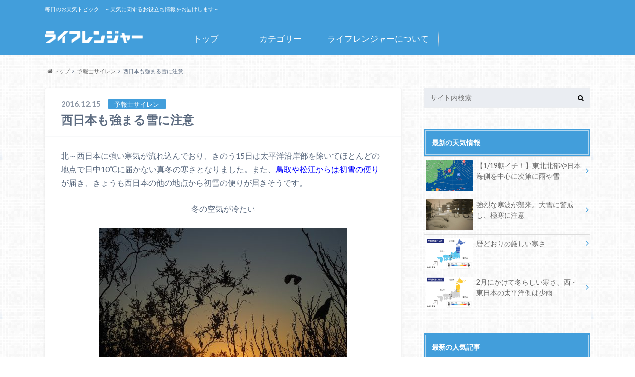

--- FILE ---
content_type: text/html; charset=UTF-8
request_url: https://topic.life-ranger.jp/%E4%BA%88%E5%A0%B1%E5%A3%AB%E3%82%B5%E3%82%A4%E3%83%AC%E3%83%B3/8458/
body_size: 17831
content:
<!doctype html>

<!--[if lt IE 7]><html lang="ja" class="no-js lt-ie9 lt-ie8 lt-ie7"><![endif]-->
<!--[if (IE 7)&!(IEMobile)]><html lang="ja" class="no-js lt-ie9 lt-ie8"><![endif]-->
<!--[if (IE 8)&!(IEMobile)]><html lang="ja" class="no-js lt-ie9"><![endif]-->
<!--[if gt IE 8]><!--> <html lang="ja" class="no-js"><!--<![endif]-->

	<head>
		<meta charset="utf-8">

		<meta http-equiv="X-UA-Compatible" content="IE=edge">

		<title>西日本も強まる雪に注意 | ライフレンジャー トピックス</title>

		<meta name="HandheldFriendly" content="True">
		<meta name="MobileOptimized" content="320">
		<meta name="viewport" content="width=device-width, initial-scale=1"/>

		<link rel="apple-touch-icon" href="https://topic.life-ranger.jp/wp-content/uploads/2017/03/favicon.ico">
		<link rel="icon" href="https://topic.life-ranger.jp/wp-content/uploads/2017/03/favicon.ico">

		<link rel="pingback" href="https://topic.life-ranger.jp/xmlrpc.php">

		<!--[if IE]>
		<link rel="shortcut icon" href="https://topic.life-ranger.jp/wp-content/uploads/2017/03/favicon.ico">
		<![endif]-->

		<!--[if lt IE 9]>
		<script src="//html5shiv.googlecode.com/svn/trunk/html5.js"></script>
		<script src="//css3-mediaqueries-js.googlecode.com/svn/trunk/css3-mediaqueries.js"></script>
		<![endif]-->

<!-- GAタグ -->
<script>
  (function(i,s,o,g,r,a,m){i['GoogleAnalyticsObject']=r;i[r]=i[r]||function(){
  (i[r].q=i[r].q||[]).push(arguments)},i[r].l=1*new Date();a=s.createElement(o),
  m=s.getElementsByTagName(o)[0];a.async=1;a.src=g;m.parentNode.insertBefore(a,m)
  })(window,document,'script','//www.google-analytics.com/analytics.js','ga');

  ga('create', 'UA-49301649-5', 'auto');
  ga('send', 'pageview');

</script>

<meta name="msvalidate.01" content="C01F4B2E8ED684E2E376596F15F8CE0F" />
<meta name="google-site-verification" content="Ku76Lgp7DPCAikGM-e7Q0_CeivhE2pR6Y0kbrHlxwpc" />
<!-- Google Tag Manager -->
<script>(function(w,d,s,l,i){w[l]=w[l]||[];w[l].push({'gtm.start':
new Date().getTime(),event:'gtm.js'});var f=d.getElementsByTagName(s)[0],
j=d.createElement(s),dl=l!='dataLayer'?'&l='+l:'';j.async=true;j.src=
'https://www.googletagmanager.com/gtm.js?id='+i+dl;f.parentNode.insertBefore(j,f);
})(window,document,'script','dataLayer','GTM-K798QTQ');</script>
<!-- End Google Tag Manager -->		<meta name='robots' content='max-image-preview:large' />
<link rel='dns-prefetch' href='//topic.life-ranger.jp' />
<link rel='dns-prefetch' href='//ajax.googleapis.com' />
<link rel='dns-prefetch' href='//fonts.googleapis.com' />
<link rel='dns-prefetch' href='//maxcdn.bootstrapcdn.com' />
<link rel="alternate" type="application/rss+xml" title="ライフレンジャー トピックス &raquo; フィード" href="https://topic.life-ranger.jp/feed/" />
<link rel="alternate" type="application/rss+xml" title="ライフレンジャー トピックス &raquo; コメントフィード" href="https://topic.life-ranger.jp/comments/feed/" />
		<!-- This site uses the Google Analytics by ExactMetrics plugin v8.0.0 - Using Analytics tracking - https://www.exactmetrics.com/ -->
		<!-- Note: ExactMetrics is not currently configured on this site. The site owner needs to authenticate with Google Analytics in the ExactMetrics settings panel. -->
					<!-- No tracking code set -->
				<!-- / Google Analytics by ExactMetrics -->
		<script type="text/javascript">
/* <![CDATA[ */
window._wpemojiSettings = {"baseUrl":"https:\/\/s.w.org\/images\/core\/emoji\/15.0.3\/72x72\/","ext":".png","svgUrl":"https:\/\/s.w.org\/images\/core\/emoji\/15.0.3\/svg\/","svgExt":".svg","source":{"concatemoji":"https:\/\/topic.life-ranger.jp\/wp-includes\/js\/wp-emoji-release.min.js"}};
/*! This file is auto-generated */
!function(i,n){var o,s,e;function c(e){try{var t={supportTests:e,timestamp:(new Date).valueOf()};sessionStorage.setItem(o,JSON.stringify(t))}catch(e){}}function p(e,t,n){e.clearRect(0,0,e.canvas.width,e.canvas.height),e.fillText(t,0,0);var t=new Uint32Array(e.getImageData(0,0,e.canvas.width,e.canvas.height).data),r=(e.clearRect(0,0,e.canvas.width,e.canvas.height),e.fillText(n,0,0),new Uint32Array(e.getImageData(0,0,e.canvas.width,e.canvas.height).data));return t.every(function(e,t){return e===r[t]})}function u(e,t,n){switch(t){case"flag":return n(e,"\ud83c\udff3\ufe0f\u200d\u26a7\ufe0f","\ud83c\udff3\ufe0f\u200b\u26a7\ufe0f")?!1:!n(e,"\ud83c\uddfa\ud83c\uddf3","\ud83c\uddfa\u200b\ud83c\uddf3")&&!n(e,"\ud83c\udff4\udb40\udc67\udb40\udc62\udb40\udc65\udb40\udc6e\udb40\udc67\udb40\udc7f","\ud83c\udff4\u200b\udb40\udc67\u200b\udb40\udc62\u200b\udb40\udc65\u200b\udb40\udc6e\u200b\udb40\udc67\u200b\udb40\udc7f");case"emoji":return!n(e,"\ud83d\udc26\u200d\u2b1b","\ud83d\udc26\u200b\u2b1b")}return!1}function f(e,t,n){var r="undefined"!=typeof WorkerGlobalScope&&self instanceof WorkerGlobalScope?new OffscreenCanvas(300,150):i.createElement("canvas"),a=r.getContext("2d",{willReadFrequently:!0}),o=(a.textBaseline="top",a.font="600 32px Arial",{});return e.forEach(function(e){o[e]=t(a,e,n)}),o}function t(e){var t=i.createElement("script");t.src=e,t.defer=!0,i.head.appendChild(t)}"undefined"!=typeof Promise&&(o="wpEmojiSettingsSupports",s=["flag","emoji"],n.supports={everything:!0,everythingExceptFlag:!0},e=new Promise(function(e){i.addEventListener("DOMContentLoaded",e,{once:!0})}),new Promise(function(t){var n=function(){try{var e=JSON.parse(sessionStorage.getItem(o));if("object"==typeof e&&"number"==typeof e.timestamp&&(new Date).valueOf()<e.timestamp+604800&&"object"==typeof e.supportTests)return e.supportTests}catch(e){}return null}();if(!n){if("undefined"!=typeof Worker&&"undefined"!=typeof OffscreenCanvas&&"undefined"!=typeof URL&&URL.createObjectURL&&"undefined"!=typeof Blob)try{var e="postMessage("+f.toString()+"("+[JSON.stringify(s),u.toString(),p.toString()].join(",")+"));",r=new Blob([e],{type:"text/javascript"}),a=new Worker(URL.createObjectURL(r),{name:"wpTestEmojiSupports"});return void(a.onmessage=function(e){c(n=e.data),a.terminate(),t(n)})}catch(e){}c(n=f(s,u,p))}t(n)}).then(function(e){for(var t in e)n.supports[t]=e[t],n.supports.everything=n.supports.everything&&n.supports[t],"flag"!==t&&(n.supports.everythingExceptFlag=n.supports.everythingExceptFlag&&n.supports[t]);n.supports.everythingExceptFlag=n.supports.everythingExceptFlag&&!n.supports.flag,n.DOMReady=!1,n.readyCallback=function(){n.DOMReady=!0}}).then(function(){return e}).then(function(){var e;n.supports.everything||(n.readyCallback(),(e=n.source||{}).concatemoji?t(e.concatemoji):e.wpemoji&&e.twemoji&&(t(e.twemoji),t(e.wpemoji)))}))}((window,document),window._wpemojiSettings);
/* ]]> */
</script>
<style id='wp-emoji-styles-inline-css' type='text/css'>

	img.wp-smiley, img.emoji {
		display: inline !important;
		border: none !important;
		box-shadow: none !important;
		height: 1em !important;
		width: 1em !important;
		margin: 0 0.07em !important;
		vertical-align: -0.1em !important;
		background: none !important;
		padding: 0 !important;
	}
</style>
<link rel='stylesheet' id='wp-block-library-css' href='https://topic.life-ranger.jp/wp-includes/css/dist/block-library/style.min.css' type='text/css' media='all' />
<link rel='stylesheet' id='mpp_gutenberg-css' href='https://topic.life-ranger.jp/wp-content/plugins/metronet-profile-picture/dist/blocks.style.build.css' type='text/css' media='all' />
<style id='classic-theme-styles-inline-css' type='text/css'>
/*! This file is auto-generated */
.wp-block-button__link{color:#fff;background-color:#32373c;border-radius:9999px;box-shadow:none;text-decoration:none;padding:calc(.667em + 2px) calc(1.333em + 2px);font-size:1.125em}.wp-block-file__button{background:#32373c;color:#fff;text-decoration:none}
</style>
<style id='global-styles-inline-css' type='text/css'>
:root{--wp--preset--aspect-ratio--square: 1;--wp--preset--aspect-ratio--4-3: 4/3;--wp--preset--aspect-ratio--3-4: 3/4;--wp--preset--aspect-ratio--3-2: 3/2;--wp--preset--aspect-ratio--2-3: 2/3;--wp--preset--aspect-ratio--16-9: 16/9;--wp--preset--aspect-ratio--9-16: 9/16;--wp--preset--color--black: #000000;--wp--preset--color--cyan-bluish-gray: #abb8c3;--wp--preset--color--white: #ffffff;--wp--preset--color--pale-pink: #f78da7;--wp--preset--color--vivid-red: #cf2e2e;--wp--preset--color--luminous-vivid-orange: #ff6900;--wp--preset--color--luminous-vivid-amber: #fcb900;--wp--preset--color--light-green-cyan: #7bdcb5;--wp--preset--color--vivid-green-cyan: #00d084;--wp--preset--color--pale-cyan-blue: #8ed1fc;--wp--preset--color--vivid-cyan-blue: #0693e3;--wp--preset--color--vivid-purple: #9b51e0;--wp--preset--gradient--vivid-cyan-blue-to-vivid-purple: linear-gradient(135deg,rgba(6,147,227,1) 0%,rgb(155,81,224) 100%);--wp--preset--gradient--light-green-cyan-to-vivid-green-cyan: linear-gradient(135deg,rgb(122,220,180) 0%,rgb(0,208,130) 100%);--wp--preset--gradient--luminous-vivid-amber-to-luminous-vivid-orange: linear-gradient(135deg,rgba(252,185,0,1) 0%,rgba(255,105,0,1) 100%);--wp--preset--gradient--luminous-vivid-orange-to-vivid-red: linear-gradient(135deg,rgba(255,105,0,1) 0%,rgb(207,46,46) 100%);--wp--preset--gradient--very-light-gray-to-cyan-bluish-gray: linear-gradient(135deg,rgb(238,238,238) 0%,rgb(169,184,195) 100%);--wp--preset--gradient--cool-to-warm-spectrum: linear-gradient(135deg,rgb(74,234,220) 0%,rgb(151,120,209) 20%,rgb(207,42,186) 40%,rgb(238,44,130) 60%,rgb(251,105,98) 80%,rgb(254,248,76) 100%);--wp--preset--gradient--blush-light-purple: linear-gradient(135deg,rgb(255,206,236) 0%,rgb(152,150,240) 100%);--wp--preset--gradient--blush-bordeaux: linear-gradient(135deg,rgb(254,205,165) 0%,rgb(254,45,45) 50%,rgb(107,0,62) 100%);--wp--preset--gradient--luminous-dusk: linear-gradient(135deg,rgb(255,203,112) 0%,rgb(199,81,192) 50%,rgb(65,88,208) 100%);--wp--preset--gradient--pale-ocean: linear-gradient(135deg,rgb(255,245,203) 0%,rgb(182,227,212) 50%,rgb(51,167,181) 100%);--wp--preset--gradient--electric-grass: linear-gradient(135deg,rgb(202,248,128) 0%,rgb(113,206,126) 100%);--wp--preset--gradient--midnight: linear-gradient(135deg,rgb(2,3,129) 0%,rgb(40,116,252) 100%);--wp--preset--font-size--small: 13px;--wp--preset--font-size--medium: 20px;--wp--preset--font-size--large: 36px;--wp--preset--font-size--x-large: 42px;--wp--preset--spacing--20: 0.44rem;--wp--preset--spacing--30: 0.67rem;--wp--preset--spacing--40: 1rem;--wp--preset--spacing--50: 1.5rem;--wp--preset--spacing--60: 2.25rem;--wp--preset--spacing--70: 3.38rem;--wp--preset--spacing--80: 5.06rem;--wp--preset--shadow--natural: 6px 6px 9px rgba(0, 0, 0, 0.2);--wp--preset--shadow--deep: 12px 12px 50px rgba(0, 0, 0, 0.4);--wp--preset--shadow--sharp: 6px 6px 0px rgba(0, 0, 0, 0.2);--wp--preset--shadow--outlined: 6px 6px 0px -3px rgba(255, 255, 255, 1), 6px 6px rgba(0, 0, 0, 1);--wp--preset--shadow--crisp: 6px 6px 0px rgba(0, 0, 0, 1);}:where(.is-layout-flex){gap: 0.5em;}:where(.is-layout-grid){gap: 0.5em;}body .is-layout-flex{display: flex;}.is-layout-flex{flex-wrap: wrap;align-items: center;}.is-layout-flex > :is(*, div){margin: 0;}body .is-layout-grid{display: grid;}.is-layout-grid > :is(*, div){margin: 0;}:where(.wp-block-columns.is-layout-flex){gap: 2em;}:where(.wp-block-columns.is-layout-grid){gap: 2em;}:where(.wp-block-post-template.is-layout-flex){gap: 1.25em;}:where(.wp-block-post-template.is-layout-grid){gap: 1.25em;}.has-black-color{color: var(--wp--preset--color--black) !important;}.has-cyan-bluish-gray-color{color: var(--wp--preset--color--cyan-bluish-gray) !important;}.has-white-color{color: var(--wp--preset--color--white) !important;}.has-pale-pink-color{color: var(--wp--preset--color--pale-pink) !important;}.has-vivid-red-color{color: var(--wp--preset--color--vivid-red) !important;}.has-luminous-vivid-orange-color{color: var(--wp--preset--color--luminous-vivid-orange) !important;}.has-luminous-vivid-amber-color{color: var(--wp--preset--color--luminous-vivid-amber) !important;}.has-light-green-cyan-color{color: var(--wp--preset--color--light-green-cyan) !important;}.has-vivid-green-cyan-color{color: var(--wp--preset--color--vivid-green-cyan) !important;}.has-pale-cyan-blue-color{color: var(--wp--preset--color--pale-cyan-blue) !important;}.has-vivid-cyan-blue-color{color: var(--wp--preset--color--vivid-cyan-blue) !important;}.has-vivid-purple-color{color: var(--wp--preset--color--vivid-purple) !important;}.has-black-background-color{background-color: var(--wp--preset--color--black) !important;}.has-cyan-bluish-gray-background-color{background-color: var(--wp--preset--color--cyan-bluish-gray) !important;}.has-white-background-color{background-color: var(--wp--preset--color--white) !important;}.has-pale-pink-background-color{background-color: var(--wp--preset--color--pale-pink) !important;}.has-vivid-red-background-color{background-color: var(--wp--preset--color--vivid-red) !important;}.has-luminous-vivid-orange-background-color{background-color: var(--wp--preset--color--luminous-vivid-orange) !important;}.has-luminous-vivid-amber-background-color{background-color: var(--wp--preset--color--luminous-vivid-amber) !important;}.has-light-green-cyan-background-color{background-color: var(--wp--preset--color--light-green-cyan) !important;}.has-vivid-green-cyan-background-color{background-color: var(--wp--preset--color--vivid-green-cyan) !important;}.has-pale-cyan-blue-background-color{background-color: var(--wp--preset--color--pale-cyan-blue) !important;}.has-vivid-cyan-blue-background-color{background-color: var(--wp--preset--color--vivid-cyan-blue) !important;}.has-vivid-purple-background-color{background-color: var(--wp--preset--color--vivid-purple) !important;}.has-black-border-color{border-color: var(--wp--preset--color--black) !important;}.has-cyan-bluish-gray-border-color{border-color: var(--wp--preset--color--cyan-bluish-gray) !important;}.has-white-border-color{border-color: var(--wp--preset--color--white) !important;}.has-pale-pink-border-color{border-color: var(--wp--preset--color--pale-pink) !important;}.has-vivid-red-border-color{border-color: var(--wp--preset--color--vivid-red) !important;}.has-luminous-vivid-orange-border-color{border-color: var(--wp--preset--color--luminous-vivid-orange) !important;}.has-luminous-vivid-amber-border-color{border-color: var(--wp--preset--color--luminous-vivid-amber) !important;}.has-light-green-cyan-border-color{border-color: var(--wp--preset--color--light-green-cyan) !important;}.has-vivid-green-cyan-border-color{border-color: var(--wp--preset--color--vivid-green-cyan) !important;}.has-pale-cyan-blue-border-color{border-color: var(--wp--preset--color--pale-cyan-blue) !important;}.has-vivid-cyan-blue-border-color{border-color: var(--wp--preset--color--vivid-cyan-blue) !important;}.has-vivid-purple-border-color{border-color: var(--wp--preset--color--vivid-purple) !important;}.has-vivid-cyan-blue-to-vivid-purple-gradient-background{background: var(--wp--preset--gradient--vivid-cyan-blue-to-vivid-purple) !important;}.has-light-green-cyan-to-vivid-green-cyan-gradient-background{background: var(--wp--preset--gradient--light-green-cyan-to-vivid-green-cyan) !important;}.has-luminous-vivid-amber-to-luminous-vivid-orange-gradient-background{background: var(--wp--preset--gradient--luminous-vivid-amber-to-luminous-vivid-orange) !important;}.has-luminous-vivid-orange-to-vivid-red-gradient-background{background: var(--wp--preset--gradient--luminous-vivid-orange-to-vivid-red) !important;}.has-very-light-gray-to-cyan-bluish-gray-gradient-background{background: var(--wp--preset--gradient--very-light-gray-to-cyan-bluish-gray) !important;}.has-cool-to-warm-spectrum-gradient-background{background: var(--wp--preset--gradient--cool-to-warm-spectrum) !important;}.has-blush-light-purple-gradient-background{background: var(--wp--preset--gradient--blush-light-purple) !important;}.has-blush-bordeaux-gradient-background{background: var(--wp--preset--gradient--blush-bordeaux) !important;}.has-luminous-dusk-gradient-background{background: var(--wp--preset--gradient--luminous-dusk) !important;}.has-pale-ocean-gradient-background{background: var(--wp--preset--gradient--pale-ocean) !important;}.has-electric-grass-gradient-background{background: var(--wp--preset--gradient--electric-grass) !important;}.has-midnight-gradient-background{background: var(--wp--preset--gradient--midnight) !important;}.has-small-font-size{font-size: var(--wp--preset--font-size--small) !important;}.has-medium-font-size{font-size: var(--wp--preset--font-size--medium) !important;}.has-large-font-size{font-size: var(--wp--preset--font-size--large) !important;}.has-x-large-font-size{font-size: var(--wp--preset--font-size--x-large) !important;}
:where(.wp-block-post-template.is-layout-flex){gap: 1.25em;}:where(.wp-block-post-template.is-layout-grid){gap: 1.25em;}
:where(.wp-block-columns.is-layout-flex){gap: 2em;}:where(.wp-block-columns.is-layout-grid){gap: 2em;}
:root :where(.wp-block-pullquote){font-size: 1.5em;line-height: 1.6;}
</style>
<link rel='stylesheet' id='style-css' href='https://topic.life-ranger.jp/wp-content/themes/albatros/style.css' type='text/css' media='all' />
<link rel='stylesheet' id='shortcode-css' href='https://topic.life-ranger.jp/wp-content/themes/albatros/library/css/shortcode.css' type='text/css' media='all' />
<link rel='stylesheet' id='gf_Oswald-css' href='//fonts.googleapis.com/css?family=Oswald%3A400%2C300%2C700' type='text/css' media='all' />
<link rel='stylesheet' id='gf_Lato-css' href='//fonts.googleapis.com/css?family=Lato%3A400%2C700%2C400italic%2C700italic' type='text/css' media='all' />
<link rel='stylesheet' id='fontawesome-css' href='//maxcdn.bootstrapcdn.com/font-awesome/4.6.0/css/font-awesome.min.css' type='text/css' media='all' />
<script type="text/javascript" src="//ajax.googleapis.com/ajax/libs/jquery/1.8.3/jquery.min.js" id="jquery-js"></script>
<link rel="https://api.w.org/" href="https://topic.life-ranger.jp/wp-json/" /><link rel="alternate" title="JSON" type="application/json" href="https://topic.life-ranger.jp/wp-json/wp/v2/posts/8458" /><link rel="canonical" href="https://topic.life-ranger.jp/%e4%ba%88%e5%a0%b1%e5%a3%ab%e3%82%b5%e3%82%a4%e3%83%ac%e3%83%b3/8458/" />
<link rel='shortlink' href='https://topic.life-ranger.jp/?p=8458' />
<link rel="alternate" title="oEmbed (JSON)" type="application/json+oembed" href="https://topic.life-ranger.jp/wp-json/oembed/1.0/embed?url=https%3A%2F%2Ftopic.life-ranger.jp%2F%25e4%25ba%2588%25e5%25a0%25b1%25e5%25a3%25ab%25e3%2582%25b5%25e3%2582%25a4%25e3%2583%25ac%25e3%2583%25b3%2F8458%2F" />
<link rel="alternate" title="oEmbed (XML)" type="text/xml+oembed" href="https://topic.life-ranger.jp/wp-json/oembed/1.0/embed?url=https%3A%2F%2Ftopic.life-ranger.jp%2F%25e4%25ba%2588%25e5%25a0%25b1%25e5%25a3%25ab%25e3%2582%25b5%25e3%2582%25a4%25e3%2583%25ac%25e3%2583%25b3%2F8458%2F&#038;format=xml" />
<style type="text/css">
body{color: #5c6b80;}
a{color: #429edb;}
a:hover{color: #74B7CF;}
#main .article footer .post-categories li a,#main .article footer .tags a{  background: #429edb;  border:1px solid #429edb;}
#main .article footer .tags a{color:#429edb; background: none;}
#main .article footer .post-categories li a:hover,#main .article footer .tags a:hover{ background:#74B7CF;  border-color:#74B7CF;}
input[type="text"],input[type="password"],input[type="datetime"],input[type="datetime-local"],input[type="date"],input[type="month"],input[type="time"],input[type="week"],input[type="number"],input[type="email"],input[type="url"],input[type="search"],input[type="tel"],input[type="color"],select,textarea,.field { background-color: #eaedf2;}
/*ヘッダー*/
.header{background: #429edb;}
.header .subnav .site_description,.header .mobile_site_description{color:  #fff;}
.nav li a,.subnav .linklist li a,.subnav .linklist li a:before {color: #fff;}
.nav li a:hover,.subnav .linklist li a:hover{color:#FFFF00;}
.subnav .contactbutton a{background: #235D72;}
.subnav .contactbutton a:hover{background:#3F7E94;}
@media only screen and (min-width: 768px) {
	.nav ul {background: #323944;}
	.nav li ul.sub-menu li a{color: #B0B4BA;}
}
/*メインエリア*/
.byline .cat-name{background: #429edb; color:  #fff;}
.widgettitle {background: #429edb; color:  #fff;}
.widget li a:after{color: #429edb!important;}

/* 投稿ページ吹き出し見出し */
.single .entry-content h2{background: #5C6B80;}
.single .entry-content h2:after{border-top-color:#5C6B80;}
/* リスト要素 */
.entry-content ul li:before{ background: #5C6B80;}
.entry-content ol li:before{ background: #5C6B80;}
/* カテゴリーラベル */
.single .authorbox .author-newpost li .cat-name,.related-box li .cat-name{ background: #429edb;color:  #fff;}
/* CTA */
.cta-inner{ background: #323944;}
/* ローカルナビ */
.local-nav .title a{ background: #429edb;}
.local-nav .current_page_item a{color:#429edb;}
/* ランキングバッジ */
ul.wpp-list li a:before{background: #429edb;color:  #fff;}
/* アーカイブのボタン */
.readmore a{border:1px solid #429edb;color:#429edb;}
.readmore a:hover{background:#429edb;color:#fff;}
/* ボタンの色 */
.btn-wrap a{background: #429edb;border: 1px solid #429edb;}
.btn-wrap a:hover{background: #74B7CF;}
.btn-wrap.simple a{border:1px solid #429edb;color:#429edb;}
.btn-wrap.simple a:hover{background:#429edb;}
/* コメント */
.blue-btn, .comment-reply-link, #submit { background-color: #429edb; }
.blue-btn:hover, .comment-reply-link:hover, #submit:hover, .blue-btn:focus, .comment-reply-link:focus, #submit:focus {background-color: #74B7CF; }
/* サイドバー */
.widget a{text-decoration:none; color:#666;}
.widget a:hover{color:#999;}
/*フッター*/
#footer-top{background-color: #323944; color: #86909E;}
.footer a,#footer-top a{color: #B0B4BA;}
#footer-top .widgettitle{color: #86909E;}
.footer {background-color: #323944;color: #86909E;}
.footer-links li:before{ color: #429edb;}
/* ページネーション */
.pagination a, .pagination span,.page-links a , .page-links ul > li > span{color: #429edb;}
.pagination a:hover, .pagination a:focus,.page-links a:hover, .page-links a:focus{background-color: #429edb;}
.pagination .current:hover, .pagination .current:focus{color: #74B7CF;}
</style>
        <script>
			/* <![CDATA[ */
			</script>
<script data-kz-key="6680622f25bc62ab" data-kz-namespace="kzs" src="//cdn.kaizenplatform.net/s/66/80622f25bc62ab.js">			/* ]]> */
		</script>
        <style type="text/css" id="custom-background-css">
body.custom-background { background-image: url("https://topic.life-ranger.jp/wp-content/themes/albatros/library/images/body_bg01.png"); background-position: left top; background-size: auto; background-repeat: repeat; background-attachment: scroll; }
</style>
	

	</head>

	<body class="post-template-default single single-post postid-8458 single-format-standard custom-background" itemscope itemtype="//schema.org/WebPage">

		<div id="container">

					
			<header class="header" role="banner" itemscope itemtype="//schema.org/WPHeader">

				<div id="inner-header" class="wrap cf">


					
<div id="logo">
																		<p class="h1 img" itemscope itemtype="//schema.org/Organization"><a href="https://topic.life-ranger.jp"><img src="https://topic.life-ranger.jp/wp-content/uploads/2017/03/logo.png" alt="ライフレンジャー トピックス"></a></p>
											</div>					
					
					<div class="subnav cf">
										<p class="site_description">毎日のお天気トピック　～天気に関するお役立ち情報をお届けします～</p>
										
										
										</div>

					<nav id="g_nav" role="navigation" itemscope itemtype="//schema.org/SiteNavigationElement">
						<ul id="menu-albatrosmenu" class="nav top-nav cf"><li id="menu-item-12464" class="menu-item menu-item-type-custom menu-item-object-custom menu-item-12464"><a href="/">トップ<span class="gf"></span></a></li>
<li id="menu-item-12465" class="menu-item menu-item-type-custom menu-item-object-custom menu-item-has-children menu-item-12465"><a href="/#">カテゴリー<span class="gf"></span></a>
<ul class="sub-menu">
	<li id="menu-item-12467" class="menu-item menu-item-type-taxonomy menu-item-object-category menu-item-has-children menu-item-12467"><a href="https://topic.life-ranger.jp/category/column/">コラム<span class="gf">お天気の読み物記事です</span></a>
	<ul class="sub-menu">
		<li id="menu-item-12468" class="menu-item menu-item-type-taxonomy menu-item-object-category menu-item-12468"><a href="https://topic.life-ranger.jp/category/column/1%e3%83%b6%e6%9c%88%e4%ba%88%e5%a0%b1/">1ヶ月予報<span class="gf"></span></a></li>
		<li id="menu-item-12469" class="menu-item menu-item-type-taxonomy menu-item-object-category menu-item-12469"><a href="https://topic.life-ranger.jp/category/column/3%e3%83%b6%e6%9c%88%e4%ba%88%e5%a0%b1/">3ヶ月予報<span class="gf"></span></a></li>
		<li id="menu-item-12470" class="menu-item menu-item-type-taxonomy menu-item-object-category menu-item-12470"><a href="https://topic.life-ranger.jp/category/column/%e3%81%93%e3%82%93%e3%81%aa%e3%81%ae%e9%a3%9f%e3%81%b9%e3%81%9f%e3%81%84%ef%bc%81/">こんなの食べたい！<span class="gf"></span></a></li>
		<li id="menu-item-12471" class="menu-item menu-item-type-taxonomy menu-item-object-category menu-item-12471"><a href="https://topic.life-ranger.jp/category/column/%e3%83%87%e3%83%bc%e3%82%bf%e3%81%a8%e3%83%a9%e3%83%b3%e3%82%ad%e3%83%b3%e3%82%b0/">データとランキング<span class="gf"></span></a></li>
		<li id="menu-item-12472" class="menu-item menu-item-type-taxonomy menu-item-object-category menu-item-12472"><a href="https://topic.life-ranger.jp/category/column/%e3%83%88%e3%83%aa%e3%83%93%e3%82%a2/">トリビア<span class="gf"></span></a></li>
		<li id="menu-item-12473" class="menu-item menu-item-type-taxonomy menu-item-object-category menu-item-12473"><a href="https://topic.life-ranger.jp/category/column/%e5%9c%b0%e5%9f%9f%e3%83%8d%e3%82%bf/">地域ネタ<span class="gf"></span></a></li>
		<li id="menu-item-12474" class="menu-item menu-item-type-taxonomy menu-item-object-category menu-item-12474"><a href="https://topic.life-ranger.jp/category/column/%e5%a4%a9%e4%bd%93%e8%a6%b3%e6%b8%ac/">天体観測<span class="gf"></span></a></li>
		<li id="menu-item-12475" class="menu-item menu-item-type-taxonomy menu-item-object-category menu-item-12475"><a href="https://topic.life-ranger.jp/category/column/%e5%a4%a9%e6%b0%97%e3%81%a8%e6%82%a9%e3%81%bf/">天気と悩み<span class="gf"></span></a></li>
		<li id="menu-item-12476" class="menu-item menu-item-type-taxonomy menu-item-object-category menu-item-12476"><a href="https://topic.life-ranger.jp/category/column/%e7%b5%b6%e3%83%a1%e3%83%84%e3%82%ad%e3%82%b0%e7%a8%ae/">絶メツキグ種<span class="gf"></span></a></li>
		<li id="menu-item-12477" class="menu-item menu-item-type-taxonomy menu-item-object-category menu-item-12477"><a href="https://topic.life-ranger.jp/category/column/%e9%98%b2%e7%81%bd/">防災<span class="gf"></span></a></li>
		<li id="menu-item-12478" class="menu-item menu-item-type-taxonomy menu-item-object-category menu-item-12478"><a href="https://topic.life-ranger.jp/category/column/%e9%9b%b2%e3%81%ab%e3%81%9b%e3%81%be%e3%82%8b/">雲にせまる<span class="gf"></span></a></li>
	</ul>
</li>
	<li id="menu-item-12479" class="menu-item menu-item-type-taxonomy menu-item-object-category current-post-ancestor current-menu-parent current-post-parent menu-item-12479"><a href="https://topic.life-ranger.jp/category/%e4%ba%88%e5%a0%b1%e5%a3%ab%e3%82%b5%e3%82%a4%e3%83%ac%e3%83%b3/">予報士サイレン<span class="gf"></span></a></li>
	<li id="menu-item-12481" class="menu-item menu-item-type-taxonomy menu-item-object-category menu-item-12481"><a href="https://topic.life-ranger.jp/category/season/">季節情報<span class="gf">季節情報（さくら・梅雨など）</span></a></li>
	<li id="menu-item-12482" class="menu-item menu-item-type-taxonomy menu-item-object-category menu-item-12482"><a href="https://topic.life-ranger.jp/category/%e6%9c%9d%e3%82%a4%e3%83%81/">朝イチ<span class="gf"></span></a></li>
	<li id="menu-item-12483" class="menu-item menu-item-type-taxonomy menu-item-object-category menu-item-12483"><a href="https://topic.life-ranger.jp/category/%e6%a9%9f%e8%83%bd%e7%b4%b9%e4%bb%8b/">機能紹介<span class="gf"></span></a></li>
	<li id="menu-item-12488" class="menu-item menu-item-type-taxonomy menu-item-object-category menu-item-12488"><a href="https://topic.life-ranger.jp/category/news/">お知らせ<span class="gf"></span></a></li>
</ul>
</li>
<li id="menu-item-12466" class="menu-item menu-item-type-custom menu-item-object-custom menu-item-12466"><a href="/site-about/">ライフレンジャーについて<span class="gf"></span></a></li>
</ul>
					</nav>

				</div>

			</header>


<div id="breadcrumb" class="breadcrumb inner wrap cf"><ul><li itemscope itemtype="//data-vocabulary.org/Breadcrumb"><a href="https://topic.life-ranger.jp/" itemprop="url"><i class="fa fa-home"></i><span itemprop="title"> トップ</span></a></li><li itemscope itemtype="//data-vocabulary.org/Breadcrumb"><a href="https://topic.life-ranger.jp/category/%e4%ba%88%e5%a0%b1%e5%a3%ab%e3%82%b5%e3%82%a4%e3%83%ac%e3%83%b3/" itemprop="url"><span itemprop="title">予報士サイレン</span></a></li><li>西日本も強まる雪に注意</li></ul></div>

			<div id="content">

				<div id="inner-content" class="wrap cf">

					<main id="main" class="m-all t-2of3 d-5of7 cf" role="main" itemscope itemprop="mainContentOfPage" itemtype="//schema.org/Blog">

												  

		              <article id="post-8458" class="post-8458 post type-post status-publish format-standard has-post-thumbnail hentry category-89 article cf" role="article" itemscope itemprop="blogPost" itemtype="//schema.org/BlogPosting">
		
		                <header class="article-header entry-header">
		                  <p class="byline entry-meta vcard">
			                		
					<span class="date entry-date updated" itemprop="datePublished" datetime="2016-12-15">2016.12.15</span>
			                <span class="cat-name cat-id-89">予報士サイレン</span>
			                <span class="author" style="display: none;"><span class="fn">みやっち</span></span>
		
		                  </p>
		
		
		                  <h1 class="entry-title single-title" itemprop="headline" rel="bookmark">西日本も強まる雪に注意</h1>
		
		                </header>
						
		                <section class="entry-content cf" itemprop="articleBody">

						

						<p>北～西日本に強い寒気が流れ込んでおり、きのう15日は太平洋沿岸部を除いてほとんどの地点で日中10℃に届かない真冬の寒さとなりました。また、<span style="color: #0000ff;">鳥取や松江からは初雪の便り</span>が届き、きょうも西日本の他の地点から初雪の便りが届きそうです。</p>
<p style="text-align: center;">冬の空気が冷たい</p>
<img decoding="async" class="size-medium wp-image-8459 aligncenter" src="https://topic.life-ranger.jp/wp-content/uploads/2016/12/f8ba8210e7299c5e4fc0bf69c737c0b2-500x375.jpg" alt="%e5%86%ac%e3%81%ae%e9%a6%99" width="500" height="375" srcset="https://topic.life-ranger.jp/wp-content/uploads/2016/12/f8ba8210e7299c5e4fc0bf69c737c0b2-500x375.jpg 500w, https://topic.life-ranger.jp/wp-content/uploads/2016/12/f8ba8210e7299c5e4fc0bf69c737c0b2-1024x768.jpg 1024w" sizes="(max-width: 500px) 100vw, 500px" />
<p>寒気は土曜日にかけて居座る見込みで、金曜日は北日本だけでなく<strong>西日本の日本海側でも降雪の強まるおそれ</strong>があります。山地を中心に積雪となるおそれがありますので、タイヤチェーンやスタッドレスタイヤなど雪道への備えをしっかり行いましょう。</p>
<p>また、土曜日にかけて冬型の気圧配置が続く<strong>北日本の日本海側や北陸では大雪や吹雪になるおそれ</strong>があります。交通が乱れる可能性もありますので、ゆとりを持って行動するよう心がけましょう。</p>
<p style="text-align: center;"><strong>16日(金)正午の上空の寒気</strong></p>
<p style="text-align: center;"><img loading="lazy" decoding="async" class="size-medium wp-image-8461 aligncenter" src="https://topic.life-ranger.jp/wp-content/uploads/2016/12/92e9e2167a58c2067c49a79c9c258353-500x422.png" alt="20161215_16%e6%97%a512%e6%99%82%e3%81%ae%e4%b8%8a%e7%a9%ba%e5%af%92%e6%b0%97" width="500" height="422" srcset="https://topic.life-ranger.jp/wp-content/uploads/2016/12/92e9e2167a58c2067c49a79c9c258353-500x422.png 500w, https://topic.life-ranger.jp/wp-content/uploads/2016/12/92e9e2167a58c2067c49a79c9c258353.png 824w" sizes="(max-width: 500px) 100vw, 500px" /><strong>西から北まで寒気スッポリ</strong></p>
<img loading="lazy" decoding="async" class="size-medium wp-image-2339 aligncenter" src="https://topic.life-ranger.jp/wp-content/uploads/2016/06/7e1760aa2aa6f28e9965264b106692b7-500x330.png" alt="積雪の歩き方" width="500" height="330" />
<p>西日本はきょう金曜日まで、東・北日本はあす土曜日まで寒気の影響を受けて寒さが続きますが、寒気が抜けたあとは暖かな陽気になる見込みです。</p>
<p>日曜日は西～北日本は高気圧に覆われるため、日本海側も晴れて広くお出かけ日和となるでしょう。<strong>雪の多い地域ではなだれや落雪に注意</strong>が必要です。</p>
<p>沖縄は高気圧の縁にあたり、<strong>金曜日は北風が強まる見込み</strong>です。土曜日は晴れ間がありますが、日曜日になると南から暖かく湿った空気が流れ込む影響で、天気は崩れる見込みです。</p>
<p>（2016年12月16日00:00更新）</p>
<hr />
<img loading="lazy" decoding="async" class="alignnone wp-image-615" src="https://topic.life-ranger.jp/wp-content/uploads/2016/04/miyahara_winter-500x500.png" alt="miyahara_winter" width="89" height="89" srcset="https://topic.life-ranger.jp/wp-content/uploads/2016/04/miyahara_winter-500x500.png 500w, https://topic.life-ranger.jp/wp-content/uploads/2016/04/miyahara_winter-150x150.png 150w, https://topic.life-ranger.jp/wp-content/uploads/2016/04/miyahara_winter.png 600w" sizes="(max-width: 89px) 100vw, 89px" />
<p>みやっちです。ノロウイルスが猛威を振るっています。私も流行にのってしまったようで、先週末ダウンしてしまいました。とても辛かったです。手洗い・うがいを徹底して、皆さんは辛い思いをしないようお気を付け下さい。</p>

						
		                </section>

												
						



						

												<div class="sharewrap">
										            <h3>シェア！</h3>
													
<div class="share short">

<div class="sns">
<ul class="clearfix">
<!--ツイートボタン-->
<li class="twitter"> 
<a target="blank" href="//twitter.com/intent/tweet?url=https%3A%2F%2Ftopic.life-ranger.jp%2F%25e4%25ba%2588%25e5%25a0%25b1%25e5%25a3%25ab%25e3%2582%25b5%25e3%2582%25a4%25e3%2583%25ac%25e3%2583%25b3%2F8458%2F&text=%E8%A5%BF%E6%97%A5%E6%9C%AC%E3%82%82%E5%BC%B7%E3%81%BE%E3%82%8B%E9%9B%AA%E3%81%AB%E6%B3%A8%E6%84%8F&tw_p=tweetbutton" onclick="window.open(this.href, 'tweetwindow', 'width=550, height=450,personalbar=0,toolbar=0,scrollbars=1,resizable=1'); return false;"><i class="fa fa-twitter"></i></a>
</li>

<li class="facebook">
<a href="http://www.facebook.com/sharer.php?src=bm&u=https%3A%2F%2Ftopic.life-ranger.jp%2F%25e4%25ba%2588%25e5%25a0%25b1%25e5%25a3%25ab%25e3%2582%25b5%25e3%2582%25a4%25e3%2583%25ac%25e3%2583%25b3%2F8458%2F&t=%E8%A5%BF%E6%97%A5%E6%9C%AC%E3%82%82%E5%BC%B7%E3%81%BE%E3%82%8B%E9%9B%AA%E3%81%AB%E6%B3%A8%E6%84%8F" onclick="javascript:window.open(this.href, '', 'menubar=no,toolbar=no,resizable=yes,scrollbars=yes,height=300,width=600');return false;"><i class="fa fa-facebook"></i></a>
</li>

<!--Google+ボタン-->
<li class="googleplus">
<a href="//plusone.google.com/_/+1/confirm?hl=ja&url=https://topic.life-ranger.jp/%e4%ba%88%e5%a0%b1%e5%a3%ab%e3%82%b5%e3%82%a4%e3%83%ac%e3%83%b3/8458/&title=%E8%A5%BF%E6%97%A5%E6%9C%AC%E3%82%82%E5%BC%B7%E3%81%BE%E3%82%8B%E9%9B%AA%E3%81%AB%E6%B3%A8%E6%84%8F" onclick="window.open(this.href, 'window', 'width=550, height=450,personalbar=0,toolbar=0,scrollbars=1,resizable=1'); return false;" rel="tooltip" data-toggle="tooltip" data-placement="top" title="GooglePlusで共有"><i class="fa fa-google-plus"></i></a>
</li>

<!--LINEボタン-->   
<li class="line">
<a href="//line.me/R/msg/text/?%E8%A5%BF%E6%97%A5%E6%9C%AC%E3%82%82%E5%BC%B7%E3%81%BE%E3%82%8B%E9%9B%AA%E3%81%AB%E6%B3%A8%E6%84%8F%0Ahttps%3A%2F%2Ftopic.life-ranger.jp%2F%25e4%25ba%2588%25e5%25a0%25b1%25e5%25a3%25ab%25e3%2582%25b5%25e3%2582%25a4%25e3%2583%25ac%25e3%2583%25b3%2F8458%2F" target="_blank"><i style="font-size:1em" class="">LINE</i><!--span class="text">LINE</span--><span class="count"></span></a>
</li>   
</div> 


</div>						</div>
												
						
						

  
  

		                <footer class="article-footer">

							<div class="category-newpost-wrap">
							<h3><a href="https://topic.life-ranger.jp/category/%e4%ba%88%e5%a0%b1%e5%a3%ab%e3%82%b5%e3%82%a4%e3%83%ac%e3%83%b3/" rel="category tag">予報士サイレン</a>の最新記事</h3>
														<ul class="category-newpost cf">
																					<li class="cf"><span class="date">2025.01.13</span><a href="https://topic.life-ranger.jp/%e4%ba%88%e5%a0%b1%e5%a3%ab%e3%82%b5%e3%82%a4%e3%83%ac%e3%83%b3/107046/" title="宮崎で震度5弱 宮崎・高知で津波観測"> 宮崎で震度5弱 宮崎・高知で津波観測</a></li>
														<li class="cf"><span class="date">2025.01.09</span><a href="https://topic.life-ranger.jp/%e4%ba%88%e5%a0%b1%e5%a3%ab%e3%82%b5%e3%82%a4%e3%83%ac%e3%83%b3/106954/" title="今季一番の寒気 大雪や猛吹雪に警戒"> 今季一番の寒気 大雪や猛吹雪に警戒</a></li>
														<li class="cf"><span class="date">2024.11.02</span><a href="https://topic.life-ranger.jp/%e4%ba%88%e5%a0%b1%e5%a3%ab%e3%82%b5%e3%82%a4%e3%83%ac%e3%83%b3/105359/" title="近畿～関東甲信も雨風強まる"> 近畿～関東甲信も雨風強まる</a></li>
																					</ul>
							</div>
	
			                <ul class="post-categories">
	<li><a href="https://topic.life-ranger.jp/category/%e4%ba%88%e5%a0%b1%e5%a3%ab%e3%82%b5%e3%82%a4%e3%83%ac%e3%83%b3/" rel="category tag">予報士サイレン</a></li></ul>			
			                		
		                </footer>
						
		              </article>
		

						
							<!--div class="np-post">	
								<div class="navigation">
																<div class="prev"><a href="https://topic.life-ranger.jp/%e6%9c%9d%e3%82%a4%e3%83%81/8444/" rel="prev">【12/15 朝ｲﾁ！】西日本で初雪！竜巻注意情報一歩前進</a></div>
																								<div class="next"><a href="https://topic.life-ranger.jp/%e6%9c%9d%e3%82%a4%e3%83%81/8472/" rel="next">九州・四国からも初雪や初冠雪の便り</a></div>
																</div>
							</div-->




	
							

						
						

					</main>

									<div id="sidebar1" class="sidebar m-all t-1of3 d-2of7 last-col cf" role="complementary">
					
					 
					
										
										
											<div id="search-2" class="widget widget_search"><form role="search" method="get" id="searchform" class="searchform" action="https://topic.life-ranger.jp/">
    <div>
        <label for="s" class="screen-reader-text"></label>
        <input type="search" id="s" name="s" value="" placeholder="サイト内検索" /><button type="submit" id="searchsubmit" ><i class="fa fa-search"></i></button>
    </div>
</form></div>										
					<!--  カテゴリーごと  -->
<div id="" class="widget widget_recent_entries">
	<h4 class="widgettitle">
		<span>最新の天気情報</span>
	</h4>
	<ul>

				<li class="cf">
				<a href="https://topic.life-ranger.jp/%e6%9c%9d%e3%82%a4%e3%83%81/114706/" rel="bookmark" title="【1/19朝イチ！】東北北部や日本海側を中心に次第に雨や雪">
											<figure class="eyecatch">
							<img width="300" height="200" src="https://topic.life-ranger.jp/wp-content/uploads/2026/01/1ff269c5d5574fafdcb195c41de17b28-300x200.png" class="attachment-home-thum size-home-thum wp-post-image" alt="" decoding="async" loading="lazy" />						</figure>
										【1/19朝イチ！】東北北部や日本海側を中心に次第に雨や雪								
				</a>
				</li><!-- .post -->

				<li class="cf">
				<a href="https://topic.life-ranger.jp/column/%e4%bb%8a%e9%80%b1%e3%81%ae%e5%a4%a9%e6%b0%97/114696/" rel="bookmark" title="強烈な寒波が襲来。大雪に警戒し、極寒に注意">
											<figure class="eyecatch">
							<img width="300" height="200" src="https://topic.life-ranger.jp/wp-content/uploads/2016/11/a77cd59bb337852f2b9935d42cf1e11e.jpg" class="attachment-home-thum size-home-thum wp-post-image" alt="" decoding="async" loading="lazy" srcset="https://topic.life-ranger.jp/wp-content/uploads/2016/11/a77cd59bb337852f2b9935d42cf1e11e.jpg 624w, https://topic.life-ranger.jp/wp-content/uploads/2016/11/a77cd59bb337852f2b9935d42cf1e11e-500x333.jpg 500w" sizes="(max-width: 300px) 100vw, 300px" />						</figure>
										強烈な寒波が襲来。大雪に警戒し、極寒に注意								
				</a>
				</li><!-- .post -->

				<li class="cf">
				<a href="https://topic.life-ranger.jp/column/1%e3%83%b6%e6%9c%88%e4%ba%88%e5%a0%b1/114650/" rel="bookmark" title="暦どおりの厳しい寒さ">
											<figure class="eyecatch">
							<img width="300" height="200" src="https://topic.life-ranger.jp/wp-content/uploads/2026/01/b39397e1cbd4dd046abf1e355e1a4459-300x200.png" class="attachment-home-thum size-home-thum wp-post-image" alt="" decoding="async" loading="lazy" />						</figure>
										暦どおりの厳しい寒さ								
				</a>
				</li><!-- .post -->

				<li class="cf">
				<a href="https://topic.life-ranger.jp/column/3%e3%83%b6%e6%9c%88%e4%ba%88%e5%a0%b1/114196/" rel="bookmark" title="2月にかけて冬らしい寒さ、西・東日本の太平洋側は少雨">
											<figure class="eyecatch">
							<img width="300" height="200" src="https://topic.life-ranger.jp/wp-content/uploads/2025/12/fb99c545b6329ae1c714e77d68dae8c0-300x200.png" class="attachment-home-thum size-home-thum wp-post-image" alt="" decoding="async" loading="lazy" />						</figure>
										2月にかけて冬らしい寒さ、西・東日本の太平洋側は少雨								
				</a>
				</li><!-- .post -->

		</ul>
	</div>					<!--  カテゴリーごと  -->


<div id="" class="widget widget_recent_entries">
        <h4 class="widgettitle">
		<span>最新の人気記事</span>
	</h4>
	<ul>

		<li class="cf">
			<a href="https://topic.life-ranger.jp/column/%e4%bb%8a%e9%80%b1%e3%81%ae%e5%a4%a9%e6%b0%97/114696/" rel="bookmark" title="強烈な寒波が襲来。大雪に警戒し、極寒に注意">
											<figure class="eyecatch">
							<img width="300" height="200" src="https://topic.life-ranger.jp/wp-content/uploads/2016/11/a77cd59bb337852f2b9935d42cf1e11e.jpg" class="attachment-home-thum size-home-thum wp-post-image" alt="" decoding="async" loading="lazy" srcset="https://topic.life-ranger.jp/wp-content/uploads/2016/11/a77cd59bb337852f2b9935d42cf1e11e.jpg 624w, https://topic.life-ranger.jp/wp-content/uploads/2016/11/a77cd59bb337852f2b9935d42cf1e11e-500x333.jpg 500w" sizes="(max-width: 300px) 100vw, 300px" />						</figure>
										強烈な寒波が襲来。大雪に警戒し、極寒に注意								
			</a>
		</li><!-- .post -->
		<li class="cf">
			<a href="https://topic.life-ranger.jp/column/%e9%80%b1%e6%9c%ab%e3%81%ae%e5%a4%a9%e6%b0%97/114639/" rel="bookmark" title="北日本周期的に低気圧通過　九州～東北南部は黄砂飛来">
											<figure class="eyecatch">
							<img width="300" height="200" src="https://topic.life-ranger.jp/wp-content/uploads/2018/01/40e63d2e6561ade20cc5e872d71eb410-300x200.jpg" class="attachment-home-thum size-home-thum wp-post-image" alt="" decoding="async" loading="lazy" />						</figure>
										北日本周期的に低気圧通過　九州～東北南部は黄砂飛来								
			</a>
		</li><!-- .post -->
		<li class="cf">
			<a href="https://topic.life-ranger.jp/%e6%9c%9d%e3%82%a4%e3%83%81/114597/" rel="bookmark" title="【1/13朝イチ！】日本海側や東北北部以北を中心に雨や雪">
											<figure class="eyecatch">
							<img width="300" height="200" src="https://topic.life-ranger.jp/wp-content/uploads/2026/01/c2b4930f72357580ff0715d3cca415d3-300x200.png" class="attachment-home-thum size-home-thum wp-post-image" alt="" decoding="async" loading="lazy" />						</figure>
										【1/13朝イチ！】日本海側や東北北部以北を中心に雨や雪								
			</a>
		</li><!-- .post -->
		<li class="cf">
			<a href="https://topic.life-ranger.jp/%e6%9c%9d%e3%82%a4%e3%83%81/114625/" rel="bookmark" title="【1/15朝イチ！】　広く春の陽気　日本海側は雨や雪">
											<figure class="eyecatch">
							<img width="300" height="200" src="https://topic.life-ranger.jp/wp-content/uploads/2026/01/c2eeedf3ee60b9fe27007848a102c317-3-300x200.jpg" class="attachment-home-thum size-home-thum wp-post-image" alt="" decoding="async" loading="lazy" />						</figure>
										【1/15朝イチ！】　広く春の陽気　日本海側は雨や雪								
			</a>
		</li><!-- .post -->
		<li class="cf">
			<a href="https://topic.life-ranger.jp/column/1%e3%83%b6%e6%9c%88%e4%ba%88%e5%a0%b1/114650/" rel="bookmark" title="暦どおりの厳しい寒さ">
											<figure class="eyecatch">
							<img width="300" height="200" src="https://topic.life-ranger.jp/wp-content/uploads/2026/01/b39397e1cbd4dd046abf1e355e1a4459-300x200.png" class="attachment-home-thum size-home-thum wp-post-image" alt="" decoding="async" loading="lazy" />						</figure>
										暦どおりの厳しい寒さ								
			</a>
		</li><!-- .post -->

	</ul>
</div>

					

											<div id="recent-posts-2" class="widget widget_recent_entries"><h4 class="widgettitle"><span>最新の投稿</span></h4>			<ul>
								
				<li class="cf">
					<a href="https://topic.life-ranger.jp/%e6%9c%9d%e3%82%a4%e3%83%81/114706/" title="【1/19朝イチ！】東北北部や日本海側を中心に次第に雨や雪">
												<figure class="eyecatch">
							<img width="300" height="200" src="https://topic.life-ranger.jp/wp-content/uploads/2026/01/1ff269c5d5574fafdcb195c41de17b28-300x200.png" class="attachment-home-thum size-home-thum wp-post-image" alt="" decoding="async" loading="lazy" />						</figure>
												【1/19朝イチ！】東北北部や日本海側を中心に次第に雨や雪											</a>
				</li>
								
				<li class="cf">
					<a href="https://topic.life-ranger.jp/column/%e4%bb%8a%e9%80%b1%e3%81%ae%e5%a4%a9%e6%b0%97/114696/" title="強烈な寒波が襲来。大雪に警戒し、極寒に注意">
												<figure class="eyecatch">
							<img width="300" height="200" src="https://topic.life-ranger.jp/wp-content/uploads/2016/11/a77cd59bb337852f2b9935d42cf1e11e.jpg" class="attachment-home-thum size-home-thum wp-post-image" alt="" decoding="async" loading="lazy" srcset="https://topic.life-ranger.jp/wp-content/uploads/2016/11/a77cd59bb337852f2b9935d42cf1e11e.jpg 624w, https://topic.life-ranger.jp/wp-content/uploads/2016/11/a77cd59bb337852f2b9935d42cf1e11e-500x333.jpg 500w" sizes="(max-width: 300px) 100vw, 300px" />						</figure>
												強烈な寒波が襲来。大雪に警戒し、極寒に注意											</a>
				</li>
								
				<li class="cf">
					<a href="https://topic.life-ranger.jp/%e6%9c%9d%e3%82%a4%e3%83%81/114682/" title="【1/18朝イチ！】北日本は局地的な大雪、暴風に警戒">
												<figure class="eyecatch">
							<img width="300" height="200" src="https://topic.life-ranger.jp/wp-content/uploads/2026/01/4998871ad7fd6090d00f4df92831b320-2-300x200.jpg" class="attachment-home-thum size-home-thum wp-post-image" alt="" decoding="async" loading="lazy" />						</figure>
												【1/18朝イチ！】北日本は局地的な大雪、暴風に警戒											</a>
				</li>
								
				<li class="cf">
					<a href="https://topic.life-ranger.jp/%e6%9c%9d%e3%82%a4%e3%83%81/114669/" title="【1/17朝イチ！】北日本と北陸は雪や雨、太平洋側は広く晴れ">
												<figure class="eyecatch">
							<img width="300" height="200" src="https://topic.life-ranger.jp/wp-content/uploads/2026/01/chartmap_640x440_2026011609_t24-300x200.png" class="attachment-home-thum size-home-thum wp-post-image" alt="" decoding="async" loading="lazy" />						</figure>
												【1/17朝イチ！】北日本と北陸は雪や雨、太平洋側は広く晴れ											</a>
				</li>
								
				<li class="cf">
					<a href="https://topic.life-ranger.jp/column/1%e3%83%b6%e6%9c%88%e4%ba%88%e5%a0%b1/114650/" title="暦どおりの厳しい寒さ">
												<figure class="eyecatch">
							<img width="300" height="200" src="https://topic.life-ranger.jp/wp-content/uploads/2026/01/b39397e1cbd4dd046abf1e355e1a4459-300x200.png" class="attachment-home-thum size-home-thum wp-post-image" alt="" decoding="async" loading="lazy" />						</figure>
												暦どおりの厳しい寒さ											</a>
				</li>
							</ul>
			 
			</div><div id="categories-2" class="widget widget_categories"><h4 class="widgettitle"><span>カテゴリー</span></h4><form action="https://topic.life-ranger.jp" method="get"><label class="screen-reader-text" for="cat">カテゴリー</label><select  name='cat' id='cat' class='postform'>
	<option value='-1'>カテゴリーを選択</option>
	<option class="level-0" value="87">1ヶ月予報</option>
	<option class="level-0" value="88">3ヶ月予報</option>
	<option class="level-0" value="90">お知らせ</option>
	<option class="level-0" value="11">コラム</option>
	<option class="level-0" value="65">こんなの食べたい！</option>
	<option class="level-0" value="64">データとランキング</option>
	<option class="level-0" value="67">トリビア</option>
	<option class="level-0" value="89">予報士サイレン</option>
	<option class="level-0" value="659">予防</option>
	<option class="level-0" value="116">今週の天気</option>
	<option class="level-0" value="1747">健康情報</option>
	<option class="level-0" value="655">台風</option>
	<option class="level-0" value="61">地域ネタ</option>
	<option class="level-0" value="60">天体観測</option>
	<option class="level-0" value="63">天気と悩み</option>
	<option class="level-0" value="10">季節情報</option>
	<option class="level-0" value="944">寒候期予報</option>
	<option class="level-0" value="658">対策</option>
	<option class="level-0" value="1836">技術</option>
	<option class="level-0" value="690">暖候期予報</option>
	<option class="level-0" value="59">朝イチ</option>
	<option class="level-0" value="27">機能紹介</option>
	<option class="level-0" value="1752">気象のこと</option>
	<option class="level-0" value="653">気象注意</option>
	<option class="level-0" value="657">気象災害</option>
	<option class="level-0" value="648">火災</option>
	<option class="level-0" value="654">生物被害</option>
	<option class="level-0" value="660">知識</option>
	<option class="level-0" value="62">絶メツキグ種</option>
	<option class="level-0" value="117">週末の天気</option>
	<option class="level-0" value="66">防災</option>
	<option class="level-0" value="647">防災コラム</option>
	<option class="level-0" value="651">雨災害</option>
	<option class="level-0" value="649">雪災害</option>
	<option class="level-0" value="58">雲にせまる</option>
	<option class="level-0" value="656">雷</option>
	<option class="level-0" value="650">震災</option>
	<option class="level-0" value="652">食中毒</option>
	<option class="level-0" value="524">魚</option>
</select>
</form><script type="text/javascript">
/* <![CDATA[ */

(function() {
	var dropdown = document.getElementById( "cat" );
	function onCatChange() {
		if ( dropdown.options[ dropdown.selectedIndex ].value > 0 ) {
			dropdown.parentNode.submit();
		}
	}
	dropdown.onchange = onCatChange;
})();

/* ]]> */
</script>
</div><div id="archives-2" class="widget widget_archive"><h4 class="widgettitle"><span>月別アーカイブ</span></h4>		<label class="screen-reader-text" for="archives-dropdown-2">月別アーカイブ</label>
		<select id="archives-dropdown-2" name="archive-dropdown">
			
			<option value="">月を選択</option>
				<option value='https://topic.life-ranger.jp/date/2026/01/'> 2026年1月 </option>
	<option value='https://topic.life-ranger.jp/date/2025/12/'> 2025年12月 </option>
	<option value='https://topic.life-ranger.jp/date/2025/11/'> 2025年11月 </option>
	<option value='https://topic.life-ranger.jp/date/2025/10/'> 2025年10月 </option>
	<option value='https://topic.life-ranger.jp/date/2025/09/'> 2025年9月 </option>
	<option value='https://topic.life-ranger.jp/date/2025/08/'> 2025年8月 </option>
	<option value='https://topic.life-ranger.jp/date/2025/07/'> 2025年7月 </option>
	<option value='https://topic.life-ranger.jp/date/2025/06/'> 2025年6月 </option>
	<option value='https://topic.life-ranger.jp/date/2025/05/'> 2025年5月 </option>
	<option value='https://topic.life-ranger.jp/date/2025/04/'> 2025年4月 </option>
	<option value='https://topic.life-ranger.jp/date/2025/03/'> 2025年3月 </option>
	<option value='https://topic.life-ranger.jp/date/2025/02/'> 2025年2月 </option>
	<option value='https://topic.life-ranger.jp/date/2025/01/'> 2025年1月 </option>
	<option value='https://topic.life-ranger.jp/date/2024/12/'> 2024年12月 </option>
	<option value='https://topic.life-ranger.jp/date/2024/11/'> 2024年11月 </option>
	<option value='https://topic.life-ranger.jp/date/2024/10/'> 2024年10月 </option>
	<option value='https://topic.life-ranger.jp/date/2024/09/'> 2024年9月 </option>
	<option value='https://topic.life-ranger.jp/date/2024/08/'> 2024年8月 </option>
	<option value='https://topic.life-ranger.jp/date/2024/07/'> 2024年7月 </option>
	<option value='https://topic.life-ranger.jp/date/2024/06/'> 2024年6月 </option>
	<option value='https://topic.life-ranger.jp/date/2024/05/'> 2024年5月 </option>
	<option value='https://topic.life-ranger.jp/date/2024/04/'> 2024年4月 </option>
	<option value='https://topic.life-ranger.jp/date/2024/03/'> 2024年3月 </option>
	<option value='https://topic.life-ranger.jp/date/2024/02/'> 2024年2月 </option>
	<option value='https://topic.life-ranger.jp/date/2024/01/'> 2024年1月 </option>
	<option value='https://topic.life-ranger.jp/date/2023/12/'> 2023年12月 </option>
	<option value='https://topic.life-ranger.jp/date/2023/11/'> 2023年11月 </option>
	<option value='https://topic.life-ranger.jp/date/2023/10/'> 2023年10月 </option>
	<option value='https://topic.life-ranger.jp/date/2023/09/'> 2023年9月 </option>
	<option value='https://topic.life-ranger.jp/date/2023/08/'> 2023年8月 </option>
	<option value='https://topic.life-ranger.jp/date/2023/07/'> 2023年7月 </option>
	<option value='https://topic.life-ranger.jp/date/2023/06/'> 2023年6月 </option>
	<option value='https://topic.life-ranger.jp/date/2023/05/'> 2023年5月 </option>
	<option value='https://topic.life-ranger.jp/date/2023/04/'> 2023年4月 </option>
	<option value='https://topic.life-ranger.jp/date/2023/03/'> 2023年3月 </option>
	<option value='https://topic.life-ranger.jp/date/2023/02/'> 2023年2月 </option>
	<option value='https://topic.life-ranger.jp/date/2023/01/'> 2023年1月 </option>
	<option value='https://topic.life-ranger.jp/date/2022/12/'> 2022年12月 </option>
	<option value='https://topic.life-ranger.jp/date/2022/11/'> 2022年11月 </option>
	<option value='https://topic.life-ranger.jp/date/2022/10/'> 2022年10月 </option>
	<option value='https://topic.life-ranger.jp/date/2022/09/'> 2022年9月 </option>
	<option value='https://topic.life-ranger.jp/date/2022/08/'> 2022年8月 </option>
	<option value='https://topic.life-ranger.jp/date/2022/07/'> 2022年7月 </option>
	<option value='https://topic.life-ranger.jp/date/2022/06/'> 2022年6月 </option>
	<option value='https://topic.life-ranger.jp/date/2022/05/'> 2022年5月 </option>
	<option value='https://topic.life-ranger.jp/date/2022/04/'> 2022年4月 </option>
	<option value='https://topic.life-ranger.jp/date/2022/03/'> 2022年3月 </option>
	<option value='https://topic.life-ranger.jp/date/2022/02/'> 2022年2月 </option>
	<option value='https://topic.life-ranger.jp/date/2022/01/'> 2022年1月 </option>
	<option value='https://topic.life-ranger.jp/date/2021/12/'> 2021年12月 </option>
	<option value='https://topic.life-ranger.jp/date/2021/11/'> 2021年11月 </option>
	<option value='https://topic.life-ranger.jp/date/2021/10/'> 2021年10月 </option>
	<option value='https://topic.life-ranger.jp/date/2021/09/'> 2021年9月 </option>
	<option value='https://topic.life-ranger.jp/date/2021/08/'> 2021年8月 </option>
	<option value='https://topic.life-ranger.jp/date/2021/07/'> 2021年7月 </option>
	<option value='https://topic.life-ranger.jp/date/2021/06/'> 2021年6月 </option>
	<option value='https://topic.life-ranger.jp/date/2021/05/'> 2021年5月 </option>
	<option value='https://topic.life-ranger.jp/date/2021/04/'> 2021年4月 </option>
	<option value='https://topic.life-ranger.jp/date/2021/03/'> 2021年3月 </option>
	<option value='https://topic.life-ranger.jp/date/2021/02/'> 2021年2月 </option>
	<option value='https://topic.life-ranger.jp/date/2021/01/'> 2021年1月 </option>
	<option value='https://topic.life-ranger.jp/date/2020/12/'> 2020年12月 </option>
	<option value='https://topic.life-ranger.jp/date/2020/11/'> 2020年11月 </option>
	<option value='https://topic.life-ranger.jp/date/2020/10/'> 2020年10月 </option>
	<option value='https://topic.life-ranger.jp/date/2020/09/'> 2020年9月 </option>
	<option value='https://topic.life-ranger.jp/date/2020/08/'> 2020年8月 </option>
	<option value='https://topic.life-ranger.jp/date/2020/07/'> 2020年7月 </option>
	<option value='https://topic.life-ranger.jp/date/2020/06/'> 2020年6月 </option>
	<option value='https://topic.life-ranger.jp/date/2020/05/'> 2020年5月 </option>
	<option value='https://topic.life-ranger.jp/date/2020/04/'> 2020年4月 </option>
	<option value='https://topic.life-ranger.jp/date/2020/03/'> 2020年3月 </option>
	<option value='https://topic.life-ranger.jp/date/2020/02/'> 2020年2月 </option>
	<option value='https://topic.life-ranger.jp/date/2020/01/'> 2020年1月 </option>
	<option value='https://topic.life-ranger.jp/date/2019/12/'> 2019年12月 </option>
	<option value='https://topic.life-ranger.jp/date/2019/11/'> 2019年11月 </option>
	<option value='https://topic.life-ranger.jp/date/2019/10/'> 2019年10月 </option>
	<option value='https://topic.life-ranger.jp/date/2019/09/'> 2019年9月 </option>
	<option value='https://topic.life-ranger.jp/date/2019/08/'> 2019年8月 </option>
	<option value='https://topic.life-ranger.jp/date/2019/07/'> 2019年7月 </option>
	<option value='https://topic.life-ranger.jp/date/2019/06/'> 2019年6月 </option>
	<option value='https://topic.life-ranger.jp/date/2019/05/'> 2019年5月 </option>
	<option value='https://topic.life-ranger.jp/date/2019/04/'> 2019年4月 </option>
	<option value='https://topic.life-ranger.jp/date/2019/03/'> 2019年3月 </option>
	<option value='https://topic.life-ranger.jp/date/2019/02/'> 2019年2月 </option>
	<option value='https://topic.life-ranger.jp/date/2019/01/'> 2019年1月 </option>
	<option value='https://topic.life-ranger.jp/date/2018/12/'> 2018年12月 </option>
	<option value='https://topic.life-ranger.jp/date/2018/11/'> 2018年11月 </option>
	<option value='https://topic.life-ranger.jp/date/2018/10/'> 2018年10月 </option>
	<option value='https://topic.life-ranger.jp/date/2018/09/'> 2018年9月 </option>
	<option value='https://topic.life-ranger.jp/date/2018/08/'> 2018年8月 </option>
	<option value='https://topic.life-ranger.jp/date/2018/07/'> 2018年7月 </option>
	<option value='https://topic.life-ranger.jp/date/2018/06/'> 2018年6月 </option>
	<option value='https://topic.life-ranger.jp/date/2018/05/'> 2018年5月 </option>
	<option value='https://topic.life-ranger.jp/date/2018/04/'> 2018年4月 </option>
	<option value='https://topic.life-ranger.jp/date/2018/03/'> 2018年3月 </option>
	<option value='https://topic.life-ranger.jp/date/2018/02/'> 2018年2月 </option>
	<option value='https://topic.life-ranger.jp/date/2018/01/'> 2018年1月 </option>
	<option value='https://topic.life-ranger.jp/date/2017/12/'> 2017年12月 </option>
	<option value='https://topic.life-ranger.jp/date/2017/11/'> 2017年11月 </option>
	<option value='https://topic.life-ranger.jp/date/2017/10/'> 2017年10月 </option>
	<option value='https://topic.life-ranger.jp/date/2017/09/'> 2017年9月 </option>
	<option value='https://topic.life-ranger.jp/date/2017/08/'> 2017年8月 </option>
	<option value='https://topic.life-ranger.jp/date/2017/07/'> 2017年7月 </option>
	<option value='https://topic.life-ranger.jp/date/2017/06/'> 2017年6月 </option>
	<option value='https://topic.life-ranger.jp/date/2017/05/'> 2017年5月 </option>
	<option value='https://topic.life-ranger.jp/date/2017/04/'> 2017年4月 </option>
	<option value='https://topic.life-ranger.jp/date/2017/03/'> 2017年3月 </option>
	<option value='https://topic.life-ranger.jp/date/2017/02/'> 2017年2月 </option>
	<option value='https://topic.life-ranger.jp/date/2017/01/'> 2017年1月 </option>
	<option value='https://topic.life-ranger.jp/date/2016/12/'> 2016年12月 </option>
	<option value='https://topic.life-ranger.jp/date/2016/11/'> 2016年11月 </option>
	<option value='https://topic.life-ranger.jp/date/2016/10/'> 2016年10月 </option>
	<option value='https://topic.life-ranger.jp/date/2016/09/'> 2016年9月 </option>
	<option value='https://topic.life-ranger.jp/date/2016/08/'> 2016年8月 </option>
	<option value='https://topic.life-ranger.jp/date/2016/07/'> 2016年7月 </option>
	<option value='https://topic.life-ranger.jp/date/2016/06/'> 2016年6月 </option>
	<option value='https://topic.life-ranger.jp/date/2016/05/'> 2016年5月 </option>
	<option value='https://topic.life-ranger.jp/date/2016/04/'> 2016年4月 </option>
	<option value='https://topic.life-ranger.jp/date/2016/03/'> 2016年3月 </option>

		</select>

			<script type="text/javascript">
/* <![CDATA[ */

(function() {
	var dropdown = document.getElementById( "archives-dropdown-2" );
	function onSelectChange() {
		if ( dropdown.options[ dropdown.selectedIndex ].value !== '' ) {
			document.location.href = this.options[ this.selectedIndex ].value;
		}
	}
	dropdown.onchange = onSelectChange;
})();

/* ]]> */
</script>
</div><div id="tag_cloud-2" class="widget widget_tag_cloud"><h4 class="widgettitle"><span>タグ</span></h4><div class="tagcloud"><a href="https://topic.life-ranger.jp/tag/3-11/" class="tag-cloud-link tag-link-691 tag-link-position-1" style="font-size: 10.93023255814pt;" aria-label="#3.11 (11個の項目)">#3.11</a>
<a href="https://topic.life-ranger.jp/tag/3-11%e7%89%b9%e9%9b%86/" class="tag-cloud-link tag-link-695 tag-link-position-2" style="font-size: 10.93023255814pt;" aria-label="#3.11特集 (11個の項目)">#3.11特集</a>
<a href="https://topic.life-ranger.jp/tag/3%e3%83%b6%e6%9c%88%e4%ba%88%e5%a0%b1/" class="tag-cloud-link tag-link-381 tag-link-position-3" style="font-size: 8pt;" aria-label="#3ヶ月予報 (7個の項目)">#3ヶ月予報</a>
<a href="https://topic.life-ranger.jp/tag/311/" class="tag-cloud-link tag-link-1094 tag-link-position-4" style="font-size: 9.6279069767442pt;" aria-label="#311 (9個の項目)">#311</a>
<a href="https://topic.life-ranger.jp/tag/311%e7%89%b9%e9%9b%86/" class="tag-cloud-link tag-link-1098 tag-link-position-5" style="font-size: 14.186046511628pt;" aria-label="#311特集 (18個の項目)">#311特集</a>
<a href="https://topic.life-ranger.jp/tag/%e3%82%b2%e3%83%aa%e3%83%a9%e8%b1%aa%e9%9b%a8/" class="tag-cloud-link tag-link-206 tag-link-position-6" style="font-size: 9.6279069767442pt;" aria-label="#ゲリラ豪雨 (9個の項目)">#ゲリラ豪雨</a>
<a href="https://topic.life-ranger.jp/tag/%e3%82%b5%e3%82%ab%e3%83%8a/" class="tag-cloud-link tag-link-140 tag-link-position-7" style="font-size: 9.6279069767442pt;" aria-label="#サカナ (9個の項目)">#サカナ</a>
<a href="https://topic.life-ranger.jp/tag/%e3%82%b9%e3%83%bc%e3%83%91%e3%83%bc%e3%83%a0%e3%83%bc%e3%83%b3/" class="tag-cloud-link tag-link-562 tag-link-position-8" style="font-size: 8.8139534883721pt;" aria-label="#スーパームーン (8個の項目)">#スーパームーン</a>
<a href="https://topic.life-ranger.jp/tag/%e3%83%8e%e3%83%ad%e3%82%a6%e3%82%a4%e3%83%ab%e3%82%b9/" class="tag-cloud-link tag-link-227 tag-link-position-9" style="font-size: 8pt;" aria-label="#ノロウイルス (7個の項目)">#ノロウイルス</a>
<a href="https://topic.life-ranger.jp/tag/%e5%8f%b0%e9%a2%a8/" class="tag-cloud-link tag-link-349 tag-link-position-10" style="font-size: 11.418604651163pt;" aria-label="#台風 (12個の項目)">#台風</a>
<a href="https://topic.life-ranger.jp/tag/%e5%8f%b0%e9%a2%a8%e5%af%be%e7%ad%96/" class="tag-cloud-link tag-link-491 tag-link-position-11" style="font-size: 10.279069767442pt;" aria-label="#台風対策 (10個の項目)">#台風対策</a>
<a href="https://topic.life-ranger.jp/tag/%e5%8f%b0%e9%a2%a8%e6%8e%a5%e8%bf%91/" class="tag-cloud-link tag-link-490 tag-link-position-12" style="font-size: 8pt;" aria-label="#台風接近 (7個の項目)">#台風接近</a>
<a href="https://topic.life-ranger.jp/tag/%e5%9c%9f%e6%98%9f/" class="tag-cloud-link tag-link-419 tag-link-position-13" style="font-size: 8.8139534883721pt;" aria-label="#土星 (8個の項目)">#土星</a>
<a href="https://topic.life-ranger.jp/tag/%e5%9c%9f%e7%a0%82%e5%b4%a9%e3%82%8c/" class="tag-cloud-link tag-link-387 tag-link-position-14" style="font-size: 10.279069767442pt;" aria-label="#土砂崩れ (10個の項目)">#土砂崩れ</a>
<a href="https://topic.life-ranger.jp/tag/%e5%9c%9f%e7%a0%82%e7%81%bd%e5%ae%b3/" class="tag-cloud-link tag-link-280 tag-link-position-15" style="font-size: 14.511627906977pt;" aria-label="#土砂災害 (19個の項目)">#土砂災害</a>
<a href="https://topic.life-ranger.jp/tag/%e5%a4%a7%e9%9b%a8/" class="tag-cloud-link tag-link-283 tag-link-position-16" style="font-size: 13.860465116279pt;" aria-label="#大雨 (17個の項目)">#大雨</a>
<a href="https://topic.life-ranger.jp/tag/%e5%a4%a9%e4%bd%93%e8%a6%b3%e6%b8%ac/" class="tag-cloud-link tag-link-449 tag-link-position-17" style="font-size: 22pt;" aria-label="#天体観測 (56個の項目)">#天体観測</a>
<a href="https://topic.life-ranger.jp/tag/%e5%b9%b3%e6%88%9030%e5%b9%b47%e6%9c%88%e8%b1%aa%e9%9b%a8/" class="tag-cloud-link tag-link-825 tag-link-position-18" style="font-size: 12.06976744186pt;" aria-label="#平成30年7月豪雨 (13個の項目)">#平成30年7月豪雨</a>
<a href="https://topic.life-ranger.jp/tag/%e6%97%ac%e3%81%ae%e3%82%b5%e3%82%ab%e3%83%8a/" class="tag-cloud-link tag-link-156 tag-link-position-19" style="font-size: 15.162790697674pt;" aria-label="#旬のサカナ (21個の項目)">#旬のサカナ</a>
<a href="https://topic.life-ranger.jp/tag/%e6%97%ac%e3%81%ae%e9%ad%9a/" class="tag-cloud-link tag-link-145 tag-link-position-20" style="font-size: 8.8139534883721pt;" aria-label="#旬の魚 (8個の項目)">#旬の魚</a>
<a href="https://topic.life-ranger.jp/tag/%e6%9a%a6/" class="tag-cloud-link tag-link-110 tag-link-position-21" style="font-size: 10.279069767442pt;" aria-label="#暦 (10個の項目)">#暦</a>
<a href="https://topic.life-ranger.jp/tag/%e6%9d%b1%e6%97%a5%e6%9c%ac%e5%a4%a7%e9%9c%87%e7%81%bd/" class="tag-cloud-link tag-link-699 tag-link-position-22" style="font-size: 8.8139534883721pt;" aria-label="#東日本大震災 (8個の項目)">#東日本大震災</a>
<a href="https://topic.life-ranger.jp/tag/%e6%b0%b4%e5%ae%b3/" class="tag-cloud-link tag-link-1327 tag-link-position-23" style="font-size: 10.279069767442pt;" aria-label="#水害 (10個の項目)">#水害</a>
<a href="https://topic.life-ranger.jp/tag/%e6%b5%81%e6%98%9f%e7%be%a4/" class="tag-cloud-link tag-link-458 tag-link-position-24" style="font-size: 15.162790697674pt;" aria-label="#流星群 (21個の項目)">#流星群</a>
<a href="https://topic.life-ranger.jp/tag/%e7%81%bd%e5%ae%b3/" class="tag-cloud-link tag-link-284 tag-link-position-25" style="font-size: 10.93023255814pt;" aria-label="#災害 (11個の項目)">#災害</a>
<a href="https://topic.life-ranger.jp/tag/%e7%86%b1%e4%b8%ad%e7%97%87/" class="tag-cloud-link tag-link-293 tag-link-position-26" style="font-size: 10.93023255814pt;" aria-label="#熱中症 (11個の項目)">#熱中症</a>
<a href="https://topic.life-ranger.jp/tag/%e7%86%b1%e4%b8%ad%e7%97%87%e5%af%be%e7%ad%96/" class="tag-cloud-link tag-link-294 tag-link-position-27" style="font-size: 10.279069767442pt;" aria-label="#熱中症対策 (10個の項目)">#熱中症対策</a>
<a href="https://topic.life-ranger.jp/tag/%e7%b7%9a%e7%8a%b6%e9%99%8d%e6%b0%b4%e5%b8%af/" class="tag-cloud-link tag-link-370 tag-link-position-28" style="font-size: 8pt;" aria-label="#線状降水帯 (7個の項目)">#線状降水帯</a>
<a href="https://topic.life-ranger.jp/tag/%e8%b1%aa%e9%9b%a8/" class="tag-cloud-link tag-link-372 tag-link-position-29" style="font-size: 8.8139534883721pt;" aria-label="#豪雨 (8個の項目)">#豪雨</a>
<a href="https://topic.life-ranger.jp/tag/%e9%9a%85%e7%94%b0%e5%b7%9d%e8%8a%b1%e7%81%ab%e5%a4%a7%e4%bc%9a/" class="tag-cloud-link tag-link-314 tag-link-position-30" style="font-size: 8.8139534883721pt;" aria-label="#隅田川花火大会 (8個の項目)">#隅田川花火大会</a>
<a href="https://topic.life-ranger.jp/tag/%e9%9b%a8%e7%81%bd%e5%ae%b3/" class="tag-cloud-link tag-link-386 tag-link-position-31" style="font-size: 10.93023255814pt;" aria-label="#雨災害 (11個の項目)">#雨災害</a>
<a href="https://topic.life-ranger.jp/tag/%e9%a3%9f%e4%b8%ad%e6%af%92/" class="tag-cloud-link tag-link-225 tag-link-position-32" style="font-size: 10.279069767442pt;" aria-label="#食中毒 (10個の項目)">#食中毒</a>
<a href="https://topic.life-ranger.jp/tag/%e3%81%8a%e3%81%af%e3%81%97%e3%82%82/" class="tag-cloud-link tag-link-31 tag-link-position-33" style="font-size: 9.6279069767442pt;" aria-label="おはしも (9個の項目)">おはしも</a>
<a href="https://topic.life-ranger.jp/tag/%e4%ba%8c%e5%8d%81%e5%9b%9b%e7%af%80%e6%b0%97/" class="tag-cloud-link tag-link-49 tag-link-position-34" style="font-size: 8pt;" aria-label="二十四節気 (7個の項目)">二十四節気</a>
<a href="https://topic.life-ranger.jp/tag/%e5%9c%b0%e9%9c%87/" class="tag-cloud-link tag-link-40 tag-link-position-35" style="font-size: 13.860465116279pt;" aria-label="地震 (17個の項目)">地震</a>
<a href="https://topic.life-ranger.jp/tag/%e6%83%91%e6%98%9f/" class="tag-cloud-link tag-link-77 tag-link-position-36" style="font-size: 10.93023255814pt;" aria-label="惑星 (11個の項目)">惑星</a>
<a href="https://topic.life-ranger.jp/tag/%e6%9c%88/" class="tag-cloud-link tag-link-74 tag-link-position-37" style="font-size: 11.418604651163pt;" aria-label="月 (12個の項目)">月</a>
<a href="https://topic.life-ranger.jp/tag/%e6%b5%81%e3%82%8c%e6%98%9f/" class="tag-cloud-link tag-link-70 tag-link-position-38" style="font-size: 12.558139534884pt;" aria-label="流れ星 (14個の項目)">流れ星</a>
<a href="https://topic.life-ranger.jp/tag/%e6%b5%81%e6%98%9f/" class="tag-cloud-link tag-link-69 tag-link-position-39" style="font-size: 8.8139534883721pt;" aria-label="流星 (8個の項目)">流星</a>
<a href="https://topic.life-ranger.jp/tag/%e7%81%ab%e6%98%9f/" class="tag-cloud-link tag-link-76 tag-link-position-40" style="font-size: 8.8139534883721pt;" aria-label="火星 (8個の項目)">火星</a>
<a href="https://topic.life-ranger.jp/tag/%e9%87%91%e6%98%9f/" class="tag-cloud-link tag-link-75 tag-link-position-41" style="font-size: 10.279069767442pt;" aria-label="金星 (10個の項目)">金星</a>
<a href="https://topic.life-ranger.jp/tag/%e9%95%b7%e6%9c%9f%e4%ba%88%e5%a0%b1/" class="tag-cloud-link tag-link-86 tag-link-position-42" style="font-size: 10.93023255814pt;" aria-label="長期予報 (11個の項目)">長期予報</a>
<a href="https://topic.life-ranger.jp/tag/%e9%98%b2%e7%81%bd/" class="tag-cloud-link tag-link-38 tag-link-position-43" style="font-size: 19.06976744186pt;" aria-label="防災 (37個の項目)">防災</a>
<a href="https://topic.life-ranger.jp/tag/%e9%9b%a8/" class="tag-cloud-link tag-link-56 tag-link-position-44" style="font-size: 8pt;" aria-label="雨 (7個の項目)">雨</a>
<a href="https://topic.life-ranger.jp/tag/%e9%9c%87%e7%81%bd/" class="tag-cloud-link tag-link-29 tag-link-position-45" style="font-size: 8.8139534883721pt;" aria-label="震災 (8個の項目)">震災</a></div>
</div>					
					<!-- フォローボタン -->
					<!--  フォローボタン  -->
<div class="widget widget_follow">
<h4 class="widgettitle"><span>フォローする</span></h4>

<div class="share short">
<div class="sns">
<ul class="clearfix">
	<li class="twitter">
		<a href="https://twitter.com/lifretenki_mti" target="_blank">
			<i class="fa fa-2x fa-twitter-square"></i>
		</a>
	</li>
	
	<li class="facebook">
	<a href="https://www.facebook.com/lr38.jp/"  target="_blank">
	<i class="fa fa-2x fa-facebook-official"></i>
	</a>
	</li>
</ul>
</div>
</div>
</div>

					


					<script type="text/javascript">
(function($) {
	$(document).ready(function() {
		
		var windowWidth = $(window).width();
		var windowSm = 728;
		if (windowSm <= windowWidth) {
		
			/*
			Ads Sidewinder
			by Hamachiya2. http://d.hatena.ne.jp/Hamachiya2/20120820/adsense_sidewinder
			*/
			var main = $('#main'); // メインカラムのID
			var side = $('#sidebar1'); // サイドバーのID
			var wrapper = $('#scrollfix'); // 広告を包む要素のID
	
			var w = $(window);
			var wrapperHeight = wrapper.outerHeight();
			var wrapperTop = wrapper.offset().top;
			var sideLeft = side.offset().left;
	
			var sideMargin = {
				top: side.css('margin-top') ? side.css('margin-top') : 0,
				right: side.css('margin-right') ? side.css('margin-right') : 0,
				bottom: side.css('margin-bottom') ? side.css('margin-bottom') : 0,
				left: side.css('margin-left') ? side.css('margin-left') : 0
			};
	
			var winLeft;
			var pos;
	
			var scrollAdjust = function() {
				sideHeight = side.outerHeight();
				mainHeight = main.outerHeight();
				mainAbs = main.offset().top + mainHeight;
				var winTop = w.scrollTop();
				winLeft = w.scrollLeft();
				var winHeight = w.height();
				var nf = (winTop > wrapperTop) && (mainHeight > sideHeight) ? true : false;
				pos = !nf ? 'static' : (winTop + wrapperHeight) > mainAbs ? 'absolute' : 'fixed';
				if (pos === 'fixed') {
					side.css({
						position: pos,
						top: '',
						bottom: winHeight - wrapperHeight,
						left: sideLeft - winLeft,
						margin: 0
					});
	
				} else if (pos === 'absolute') {
					side.css({
						position: pos,
						top: mainAbs - sideHeight,
						bottom: '',
						left: sideLeft,
						margin: 0
					});
	
				} else {
					side.css({
						position: pos,
						marginTop: sideMargin.top,
						marginRight: sideMargin.right,
						marginBottom: sideMargin.bottom,
						marginLeft: sideMargin.left
					});
				}
			};
	
			var resizeAdjust = function() {
				side.css({
					position:'static',
					marginTop: sideMargin.top,
					marginRight: sideMargin.right,
					marginBottom: sideMargin.bottom,
					marginLeft: sideMargin.left
				});
				sideLeft = side.offset().left;
				winLeft = w.scrollLeft();
				if (pos === 'fixed') {
					side.css({
						position: pos,
						left: sideLeft - winLeft,
						margin: 0
					});
	
				} else if (pos === 'absolute') {
					side.css({
						position: pos,
						left: sideLeft,
						margin: 0
					});
				}
			};
			w.on('load', scrollAdjust);
			w.on('scroll', scrollAdjust);
			w.on('resize', resizeAdjust);
		}
	});
})(jQuery);
</script>						
					<div id="scrollfix" class="fixed cf">
						<div id="text-4" class="widget widget_text"><h4 class="widgettitle"><span>日本各地の最新の天気・災害情報はこちら</span></h4>			<div class="textwidget"><img src="https://topic.life-ranger.jp/wp-content/uploads/2020/10/164x272-2-2.png" width="100%" alt="ライフレンジャーバナー"></div>
		</div>					</div>
									</div>

				</div>

			</div>

<div id="page-top">
	<a href="#header" title="ページトップへ"><i class="fa fa-chevron-up"></i></a>
</div>

							<div id="footer-top" class="cf">
					<div class="inner wrap">
												
												
											</div>
				</div>
			
			<footer id="footer" class="footer" role="contentinfo" itemscope itemtype="//schema.org/WPFooter">
				<div id="inner-footer" class="wrap cf">
					<div class="m-all t-3of5 d-4of7">
						<nav role="navigation">
							<div class="footer-links cf"><ul id="menu-albatrosfootermenu" class="footer-nav cf"><li id="menu-item-12485" class="menu-item menu-item-type-post_type menu-item-object-page menu-item-12485"><a href="https://topic.life-ranger.jp/site-usage-agreement/">利用規約<span class="gf"></span></a></li>
<li id="menu-item-12486" class="menu-item menu-item-type-post_type menu-item-object-page menu-item-12486"><a href="https://topic.life-ranger.jp/privacy-policy/">プライバシーポリシー<span class="gf"></span></a></li>
<li id="menu-item-103227" class="menu-item menu-item-type-custom menu-item-object-custom menu-item-103227"><a href="https://www.mti.co.jp/?page_id=17">個人情報保護方針<span class="gf"></span></a></li>
<li id="menu-item-12487" class="menu-item menu-item-type-post_type menu-item-object-page menu-item-12487"><a href="https://topic.life-ranger.jp/contact-us/">お問い合わせ<span class="gf"></span></a></li>
</ul></div>						</nav>
					</div>
					<div class="m-all t-2of5 d-3of7">
						<!--p class="source-org copyright">&copy;Copyright2026 <a href="https://topic.life-ranger.jp" rel="nofollow">ライフレンジャー トピックス</a>.All Rights Reserved.</p-->
						<p class="source-org copyright">情報提供:IDEA Consultants,Inc.&nbsp;&nbsp;&nbsp;&nbsp;&nbsp;<a style="display:inline-block" href="http://www.mti.co.jp/" target="_blank">©株式会社エムティーアイ</a></p>
					</div>
				</div>

			</footer>
		</div>


<script type="text/javascript" src="https://topic.life-ranger.jp/wp-content/plugins/metronet-profile-picture/js/mpp-frontend.js" id="mpp_gutenberg_tabs-js"></script>
<script type="text/javascript" src="https://topic.life-ranger.jp/wp-content/themes/albatros/library/js/libs/jquery.meanmenu.min.js" id="jquery.meanmenu-js"></script>
<script type="text/javascript" src="https://topic.life-ranger.jp/wp-content/themes/albatros/library/js/scripts.js" id="main-js-js"></script>
<script type="text/javascript" src="https://topic.life-ranger.jp/wp-content/themes/albatros/library/js/libs/modernizr.custom.min.js" id="css-modernizr-js"></script>

<!-- User Insight PCDF Code Start : topic.life-ranger.jp -->
<script type="text/javascript">
	var _uic = _uic ||{}; var _uih = _uih ||{};_uih['id'] = 52861;
	_uih['lg_id'] = '';
	_uih['fb_id'] = '';
	_uih['tw_id'] = '';
	_uih['uigr_1'] = ''; _uih['uigr_2'] = ''; _uih['uigr_3'] = ''; _uih['uigr_4'] = ''; _uih['uigr_5'] = '';
	_uih['uigr_6'] = ''; _uih['uigr_7'] = ''; _uih['uigr_8'] = ''; _uih['uigr_9'] = ''; _uih['uigr_10'] = '';

	/* DO NOT ALTER BELOW THIS LINE */
	/* WITH FIRST PARTY COOKIE */
	(function() {
		var bi = document.createElement('script');bi.type = 'text/javascript'; bi.async = true;
		bi.src = '//cs.nakanohito.jp/b3/bi.js';
		var s = document.getElementsByTagName('script')[0];s.parentNode.insertBefore(bi, s);
	})();
</script>
<!-- User Insight PCDF Code End : topic.life-ranger.jp -->
	</body>

</html>